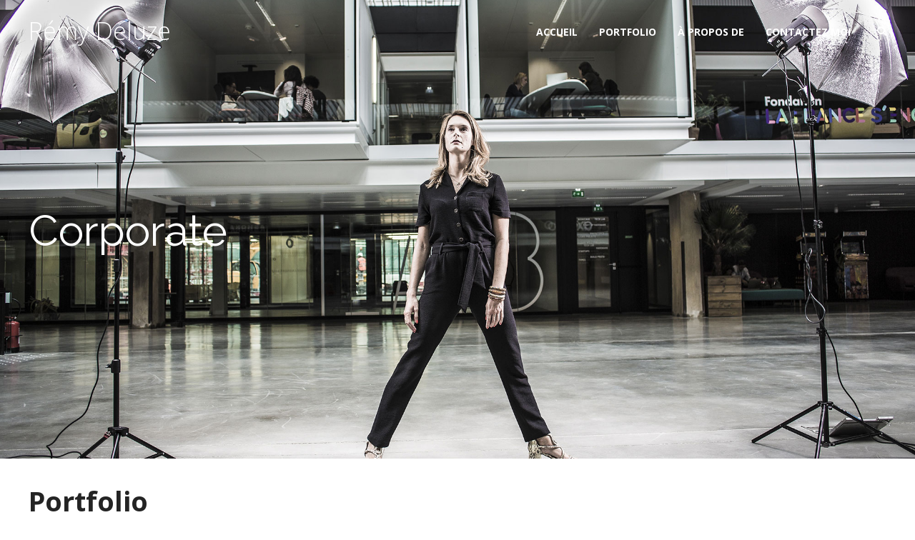

--- FILE ---
content_type: text/plain
request_url: https://www.google-analytics.com/j/collect?v=1&_v=j102&a=1261570491&t=pageview&_s=1&dl=http%3A%2F%2Fremydeluze.fr%2Fproject%2Fcorporate%2F&ul=en-us%40posix&dt=Corporate%20%E2%80%93%20R%C3%A9my%20Deluze&sr=1280x720&vp=1280x720&_u=IEBAAEABAAAAACAAI~&jid=535961852&gjid=529127318&cid=879382815.1769036203&tid=UA-109231134-1&_gid=586068127.1769036203&_r=1&_slc=1&z=276397351
body_size: -284
content:
2,cG-ZQPGH69FDV